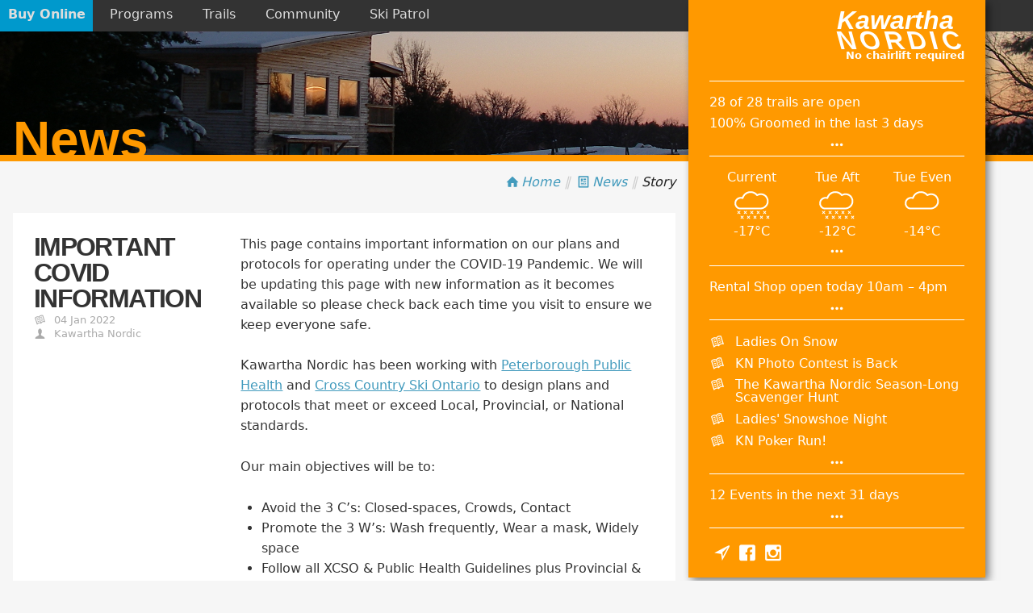

--- FILE ---
content_type: text/html; charset=UTF-8
request_url: https://kawarthanordic.ca/page?id=317
body_size: 17373
content:
<!DOCTYPE html>
<!-- /ht Paul Irish - http://front.ie/j5OMXi -->
<!--[if lt IE 7 ]> <html class="no-js ie6" lang="en"> <![endif]-->
<!--[if IE 7 ]>    <html class="no-js ie7" lang="en"> <![endif]-->
<!--[if IE 8 ]>    <html class="no-js ie8" lang="en"> <![endif]-->
<!--[if (gte IE 9)|!(IE)]><!--> <html class="no-js" lang="en"> <!--<![endif]-->
<head>
<!-- Global site tag (gtag.js) - Google Analytics -->
<script async src="https://www.googletagmanager.com/gtag/js?id=UA-131338539-1"></script>
<script>
  window.dataLayer = window.dataLayer || [];
  function gtag(){dataLayer.push(arguments);}
  gtag('js', new Date());

  gtag('config', 'UA-131338539-1');
</script>

<meta charset="utf-8">
<meta http-equiv="X-UA-Compatible" content="IE=edge,chrome=1">
<meta name="viewport" content="width=device-width, initial-scale=1.0">
<!--[if IEMobile]><meta http-equiv="cleartype" content="on"><![endif]-->
<!-- /ht Andy Clarke - http://front.ie/lkCwyf -->
 <title>News @ Kawartha Nordic</title><meta name="description" content="The official website of the Kawartha Nordic Ski Club">
<meta name="author" content="Todd Harris">

<link rel="shortcut icon" href="/_icons/favicon.ico">
<link rel="apple-touch-icon" href="/_icons/apple-touch-icon.png">

<link rel="stylesheet" href="/_resources/entypo.css">
<link rel="stylesheet" href="/_resources/KNfont.css">

<!-- /ht Jeremy Keith - http://front.ie/mLXiaS -->
<link rel="stylesheet" href="/_resources/PureGold.css" media="all">
<link rel="stylesheet" href="/_resources/PureGoldLayout.css" media="all and (min-width:36.236em)">

<!--[if (lt IE 9) & (!IEMobile)]>
<link rel="stylesheet" href="/_resources/PureGoldLayout.css" media="all">
<![endif]-->


<!-- maybe <script src="js/libs/modernizr-1.7.min.js"></script> -->
</head>
<body>
	<div class="header-container">
		<div id="menu">
			<ul>
				<li class=""><a href="rates" style="background-color:#09c;font-weight:900;padding:.4em .6em">Buy Online</a>
					<ul>
					<li><a href="rates#SeasonPasses">Season Passes</a></li>
					<li><a href="rates#TrailPasses">Trail Passes</a></li>
					<li><a href="rentals">Rentals</a></li>
					<!-- <li><a href="rentals#GiftCertificates">Gift Certificates</a></li> -->
					<li><a href="https://kawartha-nordic-ski-club.helcim.app/quick-order?product=339293">Donate</a></li>
					</ul>				
				</li>
				<li class=""><a href="programs">Programs</a>
					<ul><li><a href="youth">Youth Programs</a></li>
					<li><a href="skiteam">KN Ski Team</a></li>
					<li><a href="leadership">Leadership Program</a></li>
					<li><a href="lessons">Lessons</a></li>
					<li><a href="schools">School Groups</a></li></ul>
				</li>
				<li class=""><a href="trails">Trails</a>
					<ul><li><a href="grooming">Grooming Report &amp; Webcam</a></li>
					<li><a href="https://nordic-pulse.com/ski-areas/CA/ON/Kawartha">Nordic Pulse</a></li>
					<li><a href="maps">Trail Maps</a></li></ul>				
				</li>
				<li class=""><a href="community">Community</a>
					<ul><li><a href="news">News</a></li>
					<li><a href="calendar">Events Calendar</a></li>
					<li><a href="people">People</a></li>
					<li><a href="https://kn.ivolunteer.com/" target="_blank">iVolunteer</a></li>
					<li><a href="resources">Resources</a></li>
					<!--<li><a href="carpool">Carpool</a></li>-->
					<li><a href="naturalheritage">Natural Heritage</a></li>
					<li><a href="about">About</a></li>
					</ul>
				</li>
				<!--<li class=""><a href="page?id=317">COVID</a></li>-->
				
				<li><a href="skipatrol">Ski Patrol</a></li>
			</ul>
			<div class="home"><a href="/">Kawartha Nordic</a></div>
			<div class="toggle-menu">
				<!--<a href="page?id=317" title="COVID information" style="display:none;float:right;padding-right:1em;">COVID</a>-->
				<a href="#menu" class="open-menu icon-menu" title="Open menu"></a>
				<a href="#" class="close-menu icon-squared-cross" title="Close menu"></a>
			</div>
		</div>   
	</div><script>window.twttr = (function(d, s, id) {var js, fjs = d.getElementsByTagName(s)[0],t = window.twttr || {};if (d.getElementById(id)) return t;js = d.createElement(s);js.id = id;js.src = "https://platform.twitter.com/widgets.js";fjs.parentNode.insertBefore(js, fjs);t._e = [];t.ready = function(f) {t._e.push(f);};return t;}(document, "script", "twitter-wjs"));</script><div id="fb-root"></div><script>(function(d, s, id) {var js, fjs = d.getElementsByTagName(s)[0];if (d.getElementById(id)) return;js = d.createElement(s); js.id = id;js.src = "//connect.facebook.net/en_US/sdk.js#xfbml=1&version=v2.5&appId=908318892592977";fjs.parentNode.insertBefore(js, fjs);}(document, 'script', 'facebook-jssdk'));</script><style scoped="false">#row1{background-image:url(/_images/banner11-575.jpg)}@media all and (min-width:36.236em){#row1{background-image:url(/_images/banner11-825.jpg)}}@media only screen and (min-width:52em){#row1{background-image:url(/_images/banner11-1150.jpg)}}@media only screen and (min-width:67.5em){#row1{background-image:url(/_images/banner11-2300.jpg)}}@media only screen and (-webkit-min-device-pixel-ratio:2),only screen and (min-resolution:192dpi){#row1{background-image:url(/_images/banner11-1150.jpg)}}@media only screen and (min-width:36.236em) and (-webkit-min-device-pixel-ratio:2),
	only screen and (min-width:36.236em) and (min-resolution:192dpi){#row1{background-image:url(/_images/banner11-1650.jpg)}}@media only screen and (min-width:52em) and (-webkit-min-device-pixel-ratio:2),
	only screen and (min-width:52em) and (min-resolution:192dpi){#row1{background-image:url(/_images/banner11-2300.jpg)}}@media only screen and (min-width:67.5em) and (-webkit-min-device-pixel-ratio:2),
	only screen and (min-width:67.5em) and (min-resolution:192dpi){#row1{background-image:url(/_images/banner11-3600.jpg)}}</style><!--[if (lt IE 9) & (!IEMobile)]><style scoped="false">#row1{background-image:url(/_images/banner11-1150.jpg)}</style><![endif]--><style>#kn-ribbon-container{display:none;}</style>
	<div id="main">
		<div id="sidebar">
			<div id="kn-ribbon-container"><div class="kn-ribbon"><a href="/"><div class="logo"><h1>Kawartha<span>Nordic</span></h1></div><div class="logo" style="clear:right;"><h4>No chairlift required</h4></div></a><ul class="grooming"><li><a href="grooming">28 of 28 trails are open</a></li><li><a href="grooming">100% Groomed in the last 3 days</a></li><li class="more"><a class="icon-dots-three-horizontal" href="grooming" title="more on Trail Conditions including the Webcams"></a></li></ul><ul class="weather"><li><a href="https://www.theweathernetwork.com/ca/weather/ontario/apsley"><div>Current</div><img src="/_icons/13d.png" alt="snow"><div>-17&deg;C</div></a></li><li><a href="https://www.theweathernetwork.com/ca/weather/ontario/apsley"><div>Tue Aft</div><img src="/_icons/13d.png" alt="light snow"><div>-12&deg;C</div></a></li><li><a href="https://www.theweathernetwork.com/ca/weather/ontario/apsley"><div>Tue Even</div><img src="/_icons/03n.png" alt="scattered clouds"><div>-14&deg;C</div></a></li><li class="more"><a class="icon-dots-three-horizontal" href="https://www.theweathernetwork.com/ca/weather/ontario/apsley" title="more Weather &amp; Forecasting"></a></li></ul><ul class="hours"><li><a href="rentals">Rental Shop open today 10am &ndash; 4pm</a></li><li class="more"><a class="icon-dots-three-horizontal" href="rentals" title="more on the Rental Shop"></a></li></ul><ul class="headlines"><li class="icon-open-book"><a href="page?id=430">Ladies On Snow</a></li><li class="icon-open-book"><a href="page?id=428">KN Photo Contest is Back</a></li><li class="icon-open-book"><a href="page?id=427">The Kawartha Nordic Season-Long Scavenger Hunt</a></li><li class="icon-open-book"><a href="page?id=423">Ladies' Snowshoe Night</a></li><li class="icon-open-book"><a href="page?id=425">KN Poker Run!</a></li><li class="more"><a class="icon-dots-three-horizontal" href="news" title="more Kawartha Nordic News"></a></li></ul><ul class="grooming"><li><a href="calendar">12 Events in the next 31 days</a></li><li class="more"><a class="icon-dots-three-horizontal" href="calendar" title="more Events"></a></li></ul><ul class="social"><li><a href="https://www.google.ca/maps/place/Kawartha+Nordic+Ski+Club/@44.623153,-78.134007,17z" title="find us on Google Maps" class="icon-direction"></a></li><li><a href="https://www.facebook.com/kawarthanordic" title="follow us on Facebook" class="icon-facebook"></a></li><li><a href="https://www.instagram.com/kawarthanordic" title="follow us on Instagram" class="icon-instagram"></a></li></ul></div></div>		</div>
		<div class="pure-g full-image" id="row1">
        	<div class="fillin"></div>
        	<div class="pure-u-1 pure-u-md-2-3 content"><h1>News</h1></div>
        	<div class="pure-u-none pure-u-md-1-3"></div>
        </div>
		<div class="pure-g" id="row2">
			<div class="fillin"></div>
			<div class="pure-u-1 pure-u-md-2-3 content">			
				<div class="navbar pure-g"><div class="pure-u-1 bread">
  					<a class="icon-home" href="/"><span class="pure-u-none pure-u-md-inherit">Home</span></a> &#8741; <a class="icon-news" href="news.php"><span class="pure-u-none pure-u-md-inherit">News</span></a><span class="pure-u-none pure-u-md-inline"> &#8741; <span class="bread-current">Story</span></span>
				</div></div>
				<div class="blog-entry"><div class="blog-meta pure-u-1 pure-u-lg-1-3"><div class="blog-meta-inner"><h2>Important COVID Information</h2><div class="pure-u-1-2 pure-u-lg-1"><h3 class="icon-open-book">04 Jan 2022</h3><h3 class="icon-user">Kawartha Nordic</h3></div></div></div><div class="blog-intro pure-u-1 pure-u-lg-2-3"><p>This page contains important information on our plans and protocols for operating under&nbsp;the COVID-19 Pandemic. We will be updating this page with new information as it becomes available so please check back each time you visit to ensure we keep everyone safe.</p>
<p>Kawartha Nordic has been working with <a href="http://www.peterboroughpublichealth.ca/" target="_blank">Peterborough Public Health</a> and <a href="http://xcskiontario.ca/" target="_blank">Cross Country Ski Ontario</a> to design plans and protocols that meet or exceed Local, Provincial, or National standards.</p>
<p>Our main objectives will be to:</p>
<ul>
<li><span>Avoid the 3 C&rsquo;s: Closed-spaces, Crowds, Contact</span></li>
<li><span>Promote the 3 W&rsquo;s: Wash frequently, Wear a mask, Widely space</span></li>
<li><span>Follow all XCSO &amp; Public Health Guidelines plus Provincial &amp; Federal Directives</span></li>
<li><span>Communicate and Document</span></li>
</ul>
<h2>&nbsp;</h2>
<h2><span>Preparing for your Visit to Kawartha Nordic</span></h2>
<p><strong>Bring a Face Mask!&nbsp;</strong>a face mask is recommended within the washroom building, the Woodfine Chalet, in queue at the rental shop, and when participating in programs when not physically distant from coaches or other skiers.</p>
<p><strong>Trail Passes: </strong>on the same day you plan to visit, please purchase your <a href="rates.php#TrailPasses">trail pass online</a> before visiting Kawartha Nordic. If you wish to pay by cash, please use the self-serve kiosk at the trail-head (exact change only). Once you've purchased your trail pass online please keep a paper or electronic receipt with you as your trail pass - you do <span>not</span> need to obtain a trail pass when you arrive at Kawartha Nordic.</p>
<p><strong>Rentals:</strong> please download, complete, and print the <a href="rentals.php">rental form</a> and bring it with you to the rental shop at Kawartha Nordic. There will be no entry to the rental shop this year. Pay for your rentals through the window and return your rentals to the wax room.</p>
<p><strong>Chalet:</strong><span><span>&nbsp;</span>Please note the chalet, trail-side cabins and wax room are open this year.</span></p>
<h2><span>Our Plan for KN Programs</span></h2>
<p><span>All participants, students, athletes, coaches, and leaders for any Kawartha Nordic ski program, including Youth Programs (Bunnyrabbits, Jackrabbits &amp; Track Attack), the Racing Team (Racing Rabbits, U12/U14/U16/U18/U20/U23), and Private, Semi-Private &amp; Group Ski Lessons, are required to know and follow the expectations layed out in the Kawartha Nordic Safe Return-to-Sport Plan&nbsp;(to be updated for 22-23 season).</span></p>
<ul>
<li>Children in youth programs should <strong>bring their own water and snacks</strong>, spare mitts, and equipment as required</li>
<li><span><strong>Masks</strong>&nbsp;are recommended when joining the program and when physical distancing cannot be maintained</span></li>
</ul>
<h2>Our Plan for Skiing &amp; Snowshoeing</h2>
<p><span>Details on our plans for helping members and day users stay safe while visiting the club for personal skiing and snowshoeing are layed out in the <a href="user_content/policies/KawarthaNordicCovid-19Plan_22-23.pdf">Return-to-Skiing for Facilities Plan</a> (Revised October 17, 2022)</span></p>
<h2>Lastest Updates:</h2>
<ul>
<li>7 Nov 2022&nbsp;<span>&mdash; Kawartha Nordic<span>&nbsp;</span><a href="user_content/Policies/KNVaccinationPolicy_Nov7-2022.pdf">COVID-19 Vaccination and Testing Policy</a>&nbsp;revisions approved (applies to staff only)</span></li>
</ul>
<p style="display: none; text-align: justify;">If visitors are travelling to Kawartha Nordic from outside the region, they are asked to respect the&nbsp;current public health advice regarding inter-regional travel. Refer to the Government of Ontario <a href="https://www.ontario.ca/page/covid-19-response-framework-keeping-ontario-safe-and-open#levels">response framework</a>&nbsp;and your local public health agency. Peterborough Public Health has published <a href="https://www.peterboroughpublichealth.ca/novel-coronavirus-covid-19/covid-19-guidance-for-everyone/#SeasonalPropertyOwners">guidance for seasonal property owners</a> who may frequently visit Kawartha Nordic.</p>
</div></div>			</div>
			<div class="pure-u-none pure-u-md-1-3"></div>
		</div>
    </div>
	<div id="footer-container">
		<div class="pure-g" id="footer">
			<div class="pure-u-1 pure-u-md-1-4 pure-u-lg-1-4">
				<ul>
					<li><a href="rates">Buy Online</a>
						<ul>
							<li><a href="rates#SeasonPasses">Season Passes</a></li>
							<li><a href="rates#TrailPasses">Trail Passes</a></li>
							<li><a href="rentals">Rentals</a></li>
							<!-- <li><a href="rentals#GiftCertificates">Gift Certificates</a></li> -->
							<li><a href="https://kawartha-nordic-ski-club.helcim.app/quick-order?product=339293">Donate</a></li>
						</ul>			
					</li>
					<li><a href="programs">Programs</a>
						<ul><li><a href="youth">Youth Programs</a></li>
						<li><a href="skiteam">KN Ski Team</a></li>
						<li><a href="leadership">Leadership Program</a></li>
						<li><a href="lessons">Lessons</a></li>
						<li><a href="schools">School Groups</a></li>
						</ul>
					</li>
				</ul>
			</div>
			<div class="pure-u-1 pure-u-md-1-4 pure-u-lg-1-4">
				<ul>
					<li><a href="trails">Trails</a>
						<ul><li><a href="grooming">Grooming Report &amp; Webcam</a></li>
						<li><a href="https://nordic-pulse.com/ski-areas/CA/ON/Kawartha">Nordic Pulse</a></li>
						<li><a href="maps">Trail Maps</a></li></ul>
					</li>
					<li><a href="community">Community</a>
						<ul>
						<li><a href="news">News</a></li>
						<li><a href="calendar">Events Calendar</a></li>
						<li><a href="people">People</a></li>
						<li><a href="https://kn.ivolunteer.com/" target="_blank">iVolunteer</a></li>
						<li><a href="resources">Resources</a></li>
						<!--<li><a href="carpool">Carpool</a></li>-->
						<li><a href="naturalheritage">Natural Heritage</a></li>
						<li><a href="about">About</a></li>
						</ul>
					</li>
					<!--<li><a href="page?id=317">COVID Information</a></li>-->
					
					<li><a href="skipatrol">Ski Patrol</a></li>
				</ul>
			</div>
			<div class="pure-u-1 pure-u-md-1-2 pure-u-lg-1-2">
				<dl>
				<dt>Kawartha Nordic Ski Club</dt>
				<dd class="icon-mail">PO Box 1371, Peterborough, ON, Canada K9J 7H6</dd>
				<dd class="icon-direction"><a href="https://www.google.ca/maps/place/Kawartha+Nordic+Ski+Club/@44.623153,-78.134007,17z">7107 Highway 28, North Kawartha, ON</a></dd>
				<dd class="icon-location-pin"><a href="geo:44.623153,-78.134007">44.623153 -78.134007</a></dd>
				<dd class="icon-phone"><a href="tel:+1-705-931-5672">705.931.KNSC</a> or <a href="tel:+1-705-931-5672">705.931.5672</a></dd>
				<dd class="icon-email"><a href="mailto:contact@kawarthanordic.ca">contact@kawarthanordic.ca</a></dd>
				<dd class="icon-users"><a href="/mailinglist">Join our mailing list</a></dd>
				</dl>
				<div style="margin:1.618rem">
					<a class="affiliate" target="_blank" href="https://nordiqcanada.ca/" title="Nordiq Canada"><img src="/_images/CCC2.png" alt="Nordiq Canada"></a>
					<a class="affiliate" target="_blank" href="https://xcskiontario.ca/" title="Cross Country Ski Ontario"><img src="/_images/XCSO.png" alt="Cross Country Ski Ontario"></a>
					<a class="affiliate" target="_blank" href="https://sportintegrity.ca/report-safe-sport" title="Sport Integrity Canada"><img src="/_images/sport_integrity_can_logo.jpg" alt="Sport Integrity Canada"></a>
					<a class="affiliate" target="_blank" href="https://www.skipatrol.ca/kawartha/" title="Canadian Ski Patrol"><img src="/_images/CSP.png" alt="Canadian Ski Patrol"></a>
					<a href="admin" style="display:block;float:right;">login</a>
				</div>
			</div>
		</div>    
	</div>
</body>
</html>

--- FILE ---
content_type: text/css
request_url: https://kawarthanordic.ca/_resources/entypo.css
body_size: 24395
content:
@font-face {
  font-family: 'entypo';
  src: url('entypo.eot?3221207');
  src: url('entypo.eot?3221207#iefix') format('embedded-opentype'),
       url('entypo.woff?3221207') format('woff'),
       url('entypo.ttf?3221207') format('truetype'),
       url('entypo.svg?3221207#entypo') format('svg');
  font-weight: normal;
  font-style: normal;
}
/* Chrome hack: SVG is rendered more smooth in Windozze. 100% magic, uncomment if you need it. */
/* Note, that will break hinting! In other OS-es font will be not as sharp as it could be */
/*
@media screen and (-webkit-min-device-pixel-ratio:0) {
  @font-face {
    font-family: 'entypo';
    src: url('../font/entypo.svg?3221207#entypo') format('svg');
  }
}
*/
 
 [class^="icon-"]:before, [class*=" icon-"]:before {
  font-family: "entypo";
  font-style: normal;
  font-weight: normal;
  speak: none;
 
  display: inline-block;
  text-decoration: inherit;
  width: 1em;
  margin-right: .2em;
  text-align: center;
  /* opacity: .8; */
 
  /* For safety - reset parent styles, that can break glyph codes*/
  font-variant: normal;
  text-transform: none;
     
  /* fix buttons height, for twitter bootstrap */
  line-height: 1em;
 
  /* Animation center compensation - margins should be symmetric */
  /* remove if not needed */
  margin-left: .2em;
 
  /* you can be more comfortable with increased icons size */
  /* font-size: 120%; */
 
  /* Uncomment for 3D effect */
  /* text-shadow: 1px 1px 1px rgba(127, 127, 127, 0.3); */
}
 
.icon-text-document:before { content: '\e800'; } /* '' */
.icon-text-document-inverted:before { content: '\e801'; } /* '' */
.icon-thumbs-down:before { content: '\e802'; } /* '' */
.icon-ticket:before { content: '\e803'; } /* '' */
.icon-time-slot:before { content: '\e804'; } /* '' */
.icon-controller-paus:before { content: '\e805'; } /* '' */
.icon-thermometer:before { content: '\e806'; } /* '' */
.icon-thumbs-up:before { content: '\e807'; } /* '' */
.icon-upload-to-cloud:before { content: '\e808'; } /* '' */
.icon-tools:before { content: '\e809'; } /* '' */
.icon-traffic-cone:before { content: '\e80a'; } /* '' */
.icon-thunder-cloud:before { content: '\e80b'; } /* '' */
.icon-tree:before { content: '\e80c'; } /* '' */
.icon-trash:before { content: '\e80d'; } /* '' */
.icon-triangle-right:before { content: '\e80e'; } /* '' */
.icon-triangle-down:before { content: '\e80f'; } /* '' */
.icon-triangle-left:before { content: '\e810'; } /* '' */
.icon-triangle-up:before { content: '\e811'; } /* '' */
.icon-warning:before { content: '\e812'; } /* '' */
.icon-wallet:before { content: '\e813'; } /* '' */
.icon-voicemail:before { content: '\e814'; } /* '' */
.icon-video:before { content: '\e815'; } /* '' */
.icon-vinyl:before { content: '\e816'; } /* '' */
.icon-v-card:before { content: '\e817'; } /* '' */
.icon-user:before { content: '\e818'; } /* '' */
.icon-users:before { content: '\e819'; } /* '' */
.icon-upload:before { content: '\e81a'; } /* '' */
.icon-untag:before { content: '\e81b'; } /* '' */
.icon-unread:before { content: '\e81c'; } /* '' */
.icon-uninstall:before { content: '\e81d'; } /* '' */
.icon-typing:before { content: '\e81e'; } /* '' */
.icon-tv:before { content: '\e81f'; } /* '' */
.icon-water:before { content: '\e820'; } /* '' */
.icon-add-user:before { content: '\e821'; } /* '' */
.icon-trophy:before { content: '\e822'; } /* '' */
.icon-adjust:before { content: '\e823'; } /* '' */
.icon-air:before { content: '\e824'; } /* '' */
.icon-address:before { content: '\e825'; } /* '' */
.icon-add-to-list:before { content: '\e826'; } /* '' */
.icon-aircraft:before { content: '\e827'; } /* '' */
.icon-aircraft-landing:before { content: '\e828'; } /* '' */
.icon-align-bottom:before { content: '\e829'; } /* '' */
.icon-align-left:before { content: '\e82a'; } /* '' */
.icon-align-horizontal-middle:before { content: '\e82b'; } /* '' */
.icon-aircraft-take-off:before { content: '\e82c'; } /* '' */
.icon-align-right:before { content: '\e82d'; } /* '' */
.icon-align-top:before { content: '\e82e'; } /* '' */
.icon-align-vertical-middle:before { content: '\e82f'; } /* '' */
.icon-archive:before { content: '\e830'; } /* '' */
.icon-arrow-with-circle-right:before { content: '\e831'; } /* '' */
.icon-bookmarks:before { content: '\e832'; } /* '' */
.icon-chevron-small-down:before { content: '\e833'; } /* '' */
.icon-chevron-small-left:before { content: '\e834'; } /* '' */
.icon-bowl:before { content: '\e835'; } /* '' */
.icon-arrow-with-circle-left:before { content: '\e836'; } /* '' */
.icon-arrow-with-circle-down:before { content: '\e837'; } /* '' */
.icon-box:before { content: '\e838'; } /* '' */
.icon-chevron-right:before { content: '\e839'; } /* '' */
.icon-bookmark:before { content: '\e83a'; } /* '' */
.icon-arrow-right:before { content: '\e83b'; } /* '' */
.icon-chevron-down:before { content: '\e83c'; } /* '' */
.icon-chevron-left:before { content: '\e83d'; } /* '' */
.icon-book:before { content: '\e83e'; } /* '' */
.icon-arrow-up:before { content: '\e83f'; } /* '' */
.icon-arrow-long-up:before { content: '\e840'; } /* '' */
.icon-block:before { content: '\e841'; } /* '' */
.icon-check:before { content: '\e842'; } /* '' */
.icon-calendar:before { content: '\e843'; } /* '' */
.icon-beamed-note:before { content: '\e844'; } /* '' */
.icon-arrow-long-right:before { content: '\e845'; } /* '' */
.icon-arrow-long-down:before { content: '\e846'; } /* '' */
.icon-arrow-long-left:before { content: '\e847'; } /* '' */
.icon-battery:before { content: '\e848'; } /* '' */
.icon-blackboard:before { content: '\e849'; } /* '' */
.icon-calculator:before { content: '\e84a'; } /* '' */
.icon-bucket:before { content: '\e84b'; } /* '' */
.icon-chat:before { content: '\e84c'; } /* '' */
.icon-bell:before { content: '\e84d'; } /* '' */
.icon-arrow-left:before { content: '\e84e'; } /* '' */
.icon-arrow-down:before { content: '\e84f'; } /* '' */
.icon-bar-graph:before { content: '\e850'; } /* '' */
.icon-ccw:before { content: '\e851'; } /* '' */
.icon-camera:before { content: '\e852'; } /* '' */
.icon-back-in-time:before { content: '\e853'; } /* '' */
.icon-arrow-bold-up:before { content: '\e854'; } /* '' */
.icon-arrow-bold-right:before { content: '\e855'; } /* '' */
.icon-back:before { content: '\e856'; } /* '' */
.icon-cake:before { content: '\e857'; } /* '' */
.icon-brush:before { content: '\e858'; } /* '' */
.icon-arrow-with-circle-up:before { content: '\e859'; } /* '' */
.icon-arrow-bold-left:before { content: '\e85a'; } /* '' */
.icon-arrow-bold-down:before { content: '\e85b'; } /* '' */
.icon-area-graph:before { content: '\e85c'; } /* '' */
.icon-attachment:before { content: '\e85d'; } /* '' */
.icon-awareness-ribbon:before { content: '\e85e'; } /* '' */
.icon-briefcase:before { content: '\e85f'; } /* '' */
.icon-browser:before { content: '\e860'; } /* '' */
.icon-chevron-small-right:before { content: '\e861'; } /* '' */
.icon-clapperboard:before { content: '\e862'; } /* '' */
.icon-classic-computer:before { content: '\e863'; } /* '' */
.icon-chevron-small-up:before { content: '\e864'; } /* '' */
.icon-chevron-thin-down:before { content: '\e865'; } /* '' */
.icon-clipboard:before { content: '\e866'; } /* '' */
.icon-clock:before { content: '\e867'; } /* '' */
.icon-chevron-thin-left:before { content: '\e868'; } /* '' */
.icon-cloud:before { content: '\e869'; } /* '' */
.icon-chevron-thin-right:before { content: '\e86a'; } /* '' */
.icon-controller-stop:before { content: '\e86b'; } /* '' */
.icon-controller-volume:before { content: '\e86c'; } /* '' */
.icon-copy:before { content: '\e86d'; } /* '' */
.icon-creative-commons-public-domain:before { content: '\e86e'; } /* '' */
.icon-creative-commons:before { content: '\e86f'; } /* '' */
.icon-creative-commons-attribution:before { content: '\e870'; } /* '' */
.icon-code:before { content: '\e871'; } /* '' */
.icon-chevron-thin-up:before { content: '\e872'; } /* '' */
.icon-chevron-with-circle-down:before { content: '\e873'; } /* '' */
.icon-cog:before { content: '\e874'; } /* '' */
.icon-creative-commons-noncommercial-eu:before { content: '\e875'; } /* '' */
.icon-creative-commons-noderivs:before { content: '\e876'; } /* '' */
.icon-colours:before { content: '\e877'; } /* '' */
.icon-chevron-with-circle-left:before { content: '\e878'; } /* '' */
.icon-chevron-up:before { content: '\e879'; } /* '' */
.icon-chevron-with-circle-up:before { content: '\e87a'; } /* '' */
.icon-chevron-with-circle-right:before { content: '\e87b'; } /* '' */
.icon-circle:before { content: '\e87c'; } /* '' */
.icon-circle-with-minus:before { content: '\e87d'; } /* '' */
.icon-circle-with-cross:before { content: '\e87e'; } /* '' */
.icon-circle-with-plus:before { content: '\e87f'; } /* '' */
.icon-circular-graph:before { content: '\e880'; } /* '' */
.icon-compass:before { content: '\e881'; } /* '' */
.icon-controller-fast-backward:before { content: '\e882'; } /* '' */
.icon-controller-jump-to-start:before { content: '\e883'; } /* '' */
.icon-controller-fast-forward:before { content: '\e884'; } /* '' */
.icon-controller-next:before { content: '\e885'; } /* '' */
.icon-controller-play:before { content: '\e886'; } /* '' */
.icon-controller-record:before { content: '\e887'; } /* '' */
.icon-creative-commons-noncommercial-us:before { content: '\e888'; } /* '' */
.icon-creative-commons-share:before { content: '\e889'; } /* '' */
.icon-creative-commons-remix:before { content: '\e88a'; } /* '' */
.icon-creative-commons-sharealike:before { content: '\e88b'; } /* '' */
.icon-credit:before { content: '\e88c'; } /* '' */
.icon-credit-card:before { content: '\e88d'; } /* '' */
.icon-cup:before { content: '\e88e'; } /* '' */
.icon-cross:before { content: '\e88f'; } /* '' */
.icon-cw:before { content: '\e890'; } /* '' */
.icon-cycle:before { content: '\e891'; } /* '' */
.icon-database:before { content: '\e892'; } /* '' */
.icon-dial-pad:before { content: '\e893'; } /* '' */
.icon-direction:before { content: '\e894'; } /* '' */
.icon-document:before { content: '\e895'; } /* '' */
.icon-document-landscape:before { content: '\e896'; } /* '' */
.icon-documents:before { content: '\e897'; } /* '' */
.icon-dot-single:before { content: '\e898'; } /* '' */
.icon-dots-three-horizontal:before { content: '\e899'; } /* '' */
.icon-dots-two-horizontal:before { content: '\e89a'; } /* '' */
.icon-dots-three-vertical:before { content: '\e89b'; } /* '' */
.icon-download:before { content: '\e89c'; } /* '' */
.icon-drive:before { content: '\e89d'; } /* '' */
.icon-dots-two-vertical:before { content: '\e89e'; } /* '' */
.icon-drink:before { content: '\e89f'; } /* '' */
.icon-flashlight:before { content: '\e8a0'; } /* '' */
.icon-flash:before { content: '\e8a1'; } /* '' */
.icon-flag:before { content: '\e8a2'; } /* '' */
.icon-eye-with-line:before { content: '\e8a3'; } /* '' */
.icon-eye:before { content: '\e8a4'; } /* '' */
.icon-folder-video:before { content: '\e8a5'; } /* '' */
.icon-forward:before { content: '\e8a6'; } /* '' */
.icon-game-controller:before { content: '\e8a7'; } /* '' */
.icon-gauge:before { content: '\e8a8'; } /* '' */
.icon-globe:before { content: '\e8a9'; } /* '' */
.icon-folder-images:before { content: '\e8aa'; } /* '' */
.icon-feather:before { content: '\e8ab'; } /* '' */
.icon-export:before { content: '\e8ac'; } /* '' */
.icon-emoji-sad:before { content: '\e8ad'; } /* '' */
.icon-emoji-neutral:before { content: '\e8ae'; } /* '' */
.icon-emoji-happy:before { content: '\e8af'; } /* '' */
.icon-email:before { content: '\e8b0'; } /* '' */
.icon-edit:before { content: '\e8b1'; } /* '' */
.icon-drop:before { content: '\e8b2'; } /* '' */
.icon-eraser:before { content: '\e8b3'; } /* '' */
.icon-erase:before { content: '\e8b4'; } /* '' */
.icon-emoji-flirt:before { content: '\e8b5'; } /* '' */
.icon-flat-brush:before { content: '\e8b6'; } /* '' */
.icon-flow-branch:before { content: '\e8b7'; } /* '' */
.icon-flow-cascade:before { content: '\e8b8'; } /* '' */
.icon-flower:before { content: '\e8b9'; } /* '' */
.icon-flow-line:before { content: '\e8ba'; } /* '' */
.icon-flow-parallel:before { content: '\e8bb'; } /* '' */
.icon-flow-tree:before { content: '\e8bc'; } /* '' */
.icon-folder:before { content: '\e8bd'; } /* '' */
.icon-folder-music:before { content: '\e8be'; } /* '' */
.icon-funnel:before { content: '\e8bf'; } /* '' */
.icon-graduation-cap:before { content: '\e8c0'; } /* '' */
.icon-grid:before { content: '\e8c1'; } /* '' */
.icon-hair-cross:before { content: '\e8c2'; } /* '' */
.icon-hand:before { content: '\e8c3'; } /* '' */
.icon-heart:before { content: '\e8c4'; } /* '' */
.icon-help:before { content: '\e8c5'; } /* '' */
.icon-heart-outlined:before { content: '\e8c6'; } /* '' */
.icon-help-with-circle:before { content: '\e8c7'; } /* '' */
.icon-hour-glass:before { content: '\e8c8'; } /* '' */
.icon-image:before { content: '\e8c9'; } /* '' */
.icon-home:before { content: '\e8ca'; } /* '' */
.icon-image-inverted:before { content: '\e8cb'; } /* '' */
.icon-inbox:before { content: '\e8cc'; } /* '' */
.icon-images:before { content: '\e8cd'; } /* '' */
.icon-infinity:before { content: '\e8ce'; } /* '' */
.icon-info:before { content: '\e8cf'; } /* '' */
.icon-info-with-circle:before { content: '\e8d0'; } /* '' */
.icon-link:before { content: '\e8d1'; } /* '' */
.icon-line-graph:before { content: '\e8d2'; } /* '' */
.icon-install:before { content: '\e8d3'; } /* '' */
.icon-key:before { content: '\e8d4'; } /* '' */
.icon-lab-flask:before { content: '\e8d5'; } /* '' */
.icon-keyboard:before { content: '\e8d6'; } /* '' */
.icon-landline:before { content: '\e8d7'; } /* '' */
.icon-language:before { content: '\e8d8'; } /* '' */
.icon-layers:before { content: '\e8d9'; } /* '' */
.icon-laptop:before { content: '\e8da'; } /* '' */
.icon-leaf:before { content: '\e8db'; } /* '' */
.icon-level-down:before { content: '\e8dc'; } /* '' */
.icon-lifebuoy:before { content: '\e8dd'; } /* '' */
.icon-level-up:before { content: '\e8de'; } /* '' */
.icon-light-down:before { content: '\e8df'; } /* '' */
.icon-light-bulb:before { content: '\e8e0'; } /* '' */
.icon-light-up:before { content: '\e8e1'; } /* '' */
.icon-mask:before { content: '\e8e2'; } /* '' */
.icon-map:before { content: '\e8e3'; } /* '' */
.icon-network:before { content: '\e8e4'; } /* '' */
.icon-notification:before { content: '\e8e5'; } /* '' */
.icon-new-message:before { content: '\e8e6'; } /* '' */
.icon-man:before { content: '\e8e7'; } /* '' */
.icon-mail:before { content: '\e8e8'; } /* '' */
.icon-mouse:before { content: '\e8e9'; } /* '' */
.icon-news:before { content: '\e8ea'; } /* '' */
.icon-magnifying-glass:before { content: '\e8eb'; } /* '' */
.icon-magnet:before { content: '\e8ec'; } /* '' */
.icon-music:before { content: '\e8ed'; } /* '' */
.icon-moon:before { content: '\e8ee'; } /* '' */
.icon-loop:before { content: '\e8ef'; } /* '' */
.icon-lock-open:before { content: '\e8f0'; } /* '' */
.icon-modern-mic:before { content: '\e8f1'; } /* '' */
.icon-mobile:before { content: '\e8f2'; } /* '' */
.icon-log-out:before { content: '\e8f3'; } /* '' */
.icon-login:before { content: '\e8f4'; } /* '' */
.icon-minus:before { content: '\e8f5'; } /* '' */
.icon-message:before { content: '\e8f6'; } /* '' */
.icon-lock:before { content: '\e8f7'; } /* '' */
.icon-location-pin:before { content: '\e8f8'; } /* '' */
.icon-mic:before { content: '\e8f9'; } /* '' */
.icon-merge:before { content: '\e8fa'; } /* '' */
.icon-location:before { content: '\e8fb'; } /* '' */
.icon-list:before { content: '\e8fc'; } /* '' */
.icon-megaphone:before { content: '\e8fd'; } /* '' */
.icon-menu:before { content: '\e8fe'; } /* '' */
.icon-medal:before { content: '\e8ff'; } /* '' */
.icon-new:before { content: '\e900'; } /* '' */
.icon-note:before { content: '\e901'; } /* '' */
.icon-old-mobile:before { content: '\e902'; } /* '' */
.icon-open-book:before { content: '\e903'; } /* '' */
.icon-old-phone:before { content: '\e904'; } /* '' */
.icon-phone:before { content: '\e905'; } /* '' */
.icon-pie-chart:before { content: '\e906'; } /* '' */
.icon-palette:before { content: '\e907'; } /* '' */
.icon-paper-plane:before { content: '\e908'; } /* '' */
.icon-pencil:before { content: '\e909'; } /* '' */
.icon-pin:before { content: '\e90a'; } /* '' */
.icon-plus:before { content: '\e90b'; } /* '' */
.icon-power-plug:before { content: '\e90c'; } /* '' */
.icon-popup:before { content: '\e90d'; } /* '' */
.icon-price-ribbon:before { content: '\e90e'; } /* '' */
.icon-price-tag:before { content: '\e90f'; } /* '' */
.icon-resize-full-screen:before { content: '\e910'; } /* '' */
.icon-retweet:before { content: '\e911'; } /* '' */
.icon-round-brush:before { content: '\e912'; } /* '' */
.icon-rocket:before { content: '\e913'; } /* '' */
.icon-resize-100%:before { content: '\e914'; } /* '' */
.icon-reply-all:before { content: '\e915'; } /* '' */
.icon-reply:before { content: '\e916'; } /* '' */
.icon-remove-user:before { content: '\e917'; } /* '' */
.icon-radio:before { content: '\e918'; } /* '' */
.icon-progress-two:before { content: '\e919'; } /* '' */
.icon-quote:before { content: '\e91a'; } /* '' */
.icon-publish:before { content: '\e91b'; } /* '' */
.icon-progress-one:before { content: '\e91c'; } /* '' */
.icon-progress-full:before { content: '\e91d'; } /* '' */
.icon-progress-empty:before { content: '\e91e'; } /* '' */
.icon-print:before { content: '\e91f'; } /* '' */
.icon-rss:before { content: '\e920'; } /* '' */
.icon-ruler:before { content: '\e921'; } /* '' */
.icon-save:before { content: '\e922'; } /* '' */
.icon-scissors:before { content: '\e923'; } /* '' */
.icon-select-arrows:before { content: '\e924'; } /* '' */
.icon-tablet:before { content: '\e925'; } /* '' */
.icon-shareable:before { content: '\e926'; } /* '' */
.icon-share:before { content: '\e927'; } /* '' */
.icon-share-alternitive:before { content: '\e928'; } /* '' */
.icon-shopping-bag:before { content: '\e929'; } /* '' */
.icon-shield:before { content: '\e92a'; } /* '' */
.icon-shop:before { content: '\e92b'; } /* '' */
.icon-shopping-basket:before { content: '\e92c'; } /* '' */
.icon-shopping-cart:before { content: '\e92d'; } /* '' */
.icon-shuffle:before { content: '\e92e'; } /* '' */
.icon-switch:before { content: '\e92f'; } /* '' */
.icon-signal:before { content: '\e930'; } /* '' */
.icon-tag:before { content: '\e931'; } /* '' */
.icon-sweden:before { content: '\e932'; } /* '' */
.icon-swap:before { content: '\e933'; } /* '' */
.icon-suitcase:before { content: '\e934'; } /* '' */
.icon-stopwatch:before { content: '\e935'; } /* '' */
.icon-star-outlined:before { content: '\e936'; } /* '' */
.icon-squared-plus:before { content: '\e937'; } /* '' */
.icon-star:before { content: '\e938'; } /* '' */
.icon-slideshare:before { content: '\e939'; } /* '' */
.icon-skype:before { content: '\e93a'; } /* '' */
.icon-sports-club:before { content: '\e93b'; } /* '' */
.icon-sound-mute:before { content: '\e93c'; } /* '' */
.icon-squared-minus:before { content: '\e93d'; } /* '' */
.icon-squared-cross:before { content: '\e93e'; } /* '' */
.icon-spreadsheet:before { content: '\e93f'; } /* '' */
.icon-sound-mix:before { content: '\e940'; } /* '' */
.icon-sound:before { content: '\e941'; } /* '' */
.icon-text:before { content: '\e942'; } /* '' */
.icon-rdio-with-circle:before { content: '\e943'; } /* '' */
.icon-renren:before { content: '\e944'; } /* '' */
.icon-scribd:before { content: '\e945'; } /* '' */
.icon-skype-with-circle:before { content: '\e946'; } /* '' */
.icon-sina-weibo:before { content: '\e947'; } /* '' */
.icon-soundcloud:before { content: '\e948'; } /* '' */
.icon-smashing:before { content: '\e949'; } /* '' */
.icon-spotify:before { content: '\e94a'; } /* '' */
.icon-spotify-with-circle:before { content: '\e94b'; } /* '' */
.icon-stumbleupon-with-circle:before { content: '\e94c'; } /* '' */
.icon-swarm:before { content: '\e94d'; } /* '' */
.icon-tripadvisor:before { content: '\e94e'; } /* '' */
.icon-stumbleupon:before { content: '\e94f'; } /* '' */
.icon-yelp:before { content: '\e950'; } /* '' */
.icon-youtube-with-circle:before { content: '\e951'; } /* '' */
.icon-youko:before { content: '\e952'; } /* '' */
.icon-google+:before { content: '\e953'; } /* '' */
.icon-dribbble:before { content: '\e954'; } /* '' */
.icon-flickr-with-circle:before { content: '\e955'; } /* '' */
.icon-xing-with-circle:before { content: '\e956'; } /* '' */
.icon-500px-with-circle:before { content: '\e957'; } /* '' */
.icon-github-with-circle:before { content: '\e958'; } /* '' */
.icon-xing:before { content: '\e959'; } /* '' */
.icon-vk-with-circle:before { content: '\e95a'; } /* '' */
.icon-vk-alternitive:before { content: '\e95b'; } /* '' */
.icon-vine-with-circle:before { content: '\e95c'; } /* '' */
.icon-vk:before { content: '\e95d'; } /* '' */
.icon-vine:before { content: '\e95e'; } /* '' */
.icon-vimeo-with-circle:before { content: '\e95f'; } /* '' */
.icon-vimeo:before { content: '\e960'; } /* '' */
.icon-twitter-with-circle:before { content: '\e961'; } /* '' */
.icon-twitter:before { content: '\e962'; } /* '' */
.icon-tumblr-with-circle:before { content: '\e963'; } /* '' */
.icon-tumblr:before { content: '\e964'; } /* '' */
.icon-youko-with-circle:before { content: '\e965'; } /* '' */
.icon-youtube:before { content: '\e966'; } /* '' */
.icon-500px:before { content: '\e967'; } /* '' */
.icon-basecamp:before { content: '\e968'; } /* '' */
.icon-behance:before { content: '\e969'; } /* '' */
.icon-dribbble-with-circle:before { content: '\e96a'; } /* '' */
.icon-dropbox:before { content: '\e96b'; } /* '' */
.icon-evernote:before { content: '\e96c'; } /* '' */
.icon-flattr:before { content: '\e96d'; } /* '' */
.icon-foursquare:before { content: '\e96e'; } /* '' */
.icon-github:before { content: '\e96f'; } /* '' */
.icon-medium:before { content: '\e970'; } /* '' */
.icon-linkedin-with-circle:before { content: '\e971'; } /* '' */
.icon-linkedin:before { content: '\e972'; } /* '' */
.icon-lastfm-with-circle:before { content: '\e973'; } /* '' */
.icon-instagram:before { content: '\e974'; } /* '' */
.icon-instagram-with-circle:before { content: '\e975'; } /* '' */
.icon-lastfm:before { content: '\e976'; } /* '' */
.icon-icloud:before { content: '\e977'; } /* '' */
.icon-grooveshark:before { content: '\e978'; } /* '' */
.icon-google-hangouts:before { content: '\e979'; } /* '' */
.icon-google-drive:before { content: '\e97a'; } /* '' */
.icon-flickr:before { content: '\e97b'; } /* '' */
.icon-facebook-with-circle:before { content: '\e97c'; } /* '' */
.icon-facebook:before { content: '\e97d'; } /* '' */
.icon-google+-with-circle:before { content: '\e97e'; } /* '' */
.icon-creative-cloud:before { content: '\e97f'; } /* '' */
.icon-rdio:before { content: '\e980'; } /* '' */
.icon-rainbow:before { content: '\e981'; } /* '' */
.icon-raft-with-circle:before { content: '\e982'; } /* '' */
.icon-raft:before { content: '\e983'; } /* '' */
.icon-qq-with-circle:before { content: '\e984'; } /* '' */
.icon-qq:before { content: '\e985'; } /* '' */
.icon-pinterest-with-circle:before { content: '\e986'; } /* '' */
.icon-pinterest:before { content: '\e987'; } /* '' */
.icon-picasa:before { content: '\e988'; } /* '' */
.icon-paypal:before { content: '\e989'; } /* '' */
.icon-onedrive:before { content: '\e98a'; } /* '' */
.icon-mixi:before { content: '\e98b'; } /* '' */
.icon-medium-with-circle:before { content: '\e98c'; } /* '' */

--- FILE ---
content_type: text/css
request_url: https://kawarthanordic.ca/_resources/KNfont.css
body_size: 565
content:
/* Generated by Glyphter (http://www.glyphter.com) on  Sat May 16 2015*/
@font-face {
    font-family: 'KNfont';
    src: url('KNfont.eot');
    src: url('KNfont?#iefix') format('embedded-opentype'),
         url('KNfont.woff') format('woff'),
         url('KNfont.ttf') format('truetype'),
         url('KNfont.svg#KNfont') format('svg');
    font-weight: normal;
    font-style: normal;
}
[class*='knfont-']:before{
	display: inline-block;
   font-family: 'KNfont';
   font-style: normal;
   font-weight: normal;
   line-height: 1;
   -webkit-font-smoothing: antialiased;
   -moz-osx-font-smoothing: grayscale
}
.knfont-pistenbulley:before{content:'\0048';}
.knfont-trackset:before{content:'\0049';}

--- FILE ---
content_type: text/css
request_url: https://kawarthanordic.ca/_resources/PureGold.css
body_size: 29455
content:
/*! Pure v0.5.0 Copyright 2014 Yahoo! Inc. All rights reserved. Licensed under the BSD License. https://github.com/yui/pure/blob/master/LICENSE.md */
/*! normalize.css v1.1.3 | MIT License | git.io/normalize Copyright (c) Nicolas Gallagher and Jonathan Neal */
/*! http://www.goldilocksapproach.com v0.1 | Design By Front @designbyfront */
/*! Entypo pictograms by Daniel Bruce — www.entypo.com */
*,*:after,*:before{-webkit-box-sizing:border-box;-moz-box-sizing:border-box;box-sizing:border-box}
article,aside,details,figcaption,figure,footer,header,hgroup,main,nav,section,summary{display:block}audio,canvas,video{display:inline-block;*display:inline;*zoom:1}audio:not([controls]){display:none;height:0}[hidden]{display:none}html{height:100%;overflow-y:scroll;font-size:100%;-ms-text-size-adjust:100%;-webkit-text-size-adjust:100%}html,button,input,select,textarea{font-family:sans-serif}body{height:100%;font-size:1em;line-height:1.618;margin:0}a,a:visited{outline:0;text-decoration:underline}a:focus,a:active,a:hover{outline:0;text-decoration:none}h1,h2,h3,h4,h5,h6{line-height:1}h1{font-size:2em;margin:.67em 0}h2{font-size:1.5em;margin:.83em 0}h3{font-size:1.17em;margin:1em 0}h4{font-size:1em;margin:1.33em 0}h5{font-size:.83em;margin:1.67em 0}h6{font-size:.67em;margin:2.33em 0}abbr[title]{border-bottom:1px dotted}b,strong{font-weight:700}blockquote{margin:1.618em 1.618em}dfn{font-style:italic}hr{-moz-box-sizing:content-box;box-sizing:content-box;height:0}mark{background:#ff0;color:#000}p,pre{margin:1.618em 0 0}code,kbd,pre,samp{font-family:monospace,serif;_font-family:'courier new',monospace;font-size:1em}pre{white-space:pre;white-space:pre-wrap;word-wrap:break-word}q{quotes:none}q:before,q:after{content:'';content:none}small{font-size:80%}sub,sup{font-size:75%;line-height:0;position:relative;vertical-align:baseline}sup{top:-.5em}sub{bottom:-.25em}dl,menu,ol,ul{margin:1.618em 0}dd{margin:0 0 0 1.618em}menu,ol,ul{padding:0 0 0 1.618em}nav ul,nav ol{list-style:none;list-style-image:none}img{border:0;-ms-interpolation-mode:bicubic}svg:not(:root){overflow:hidden}figure{margin:0}form{margin:0}fieldset{border:1px solid silver;margin:0 2px;padding:.35em .625em .75em}legend{border:0;padding:0;white-space:normal;*margin-left:-7px}button,input,select,textarea{font-size:100%;margin:0;vertical-align:baseline;*vertical-align:middle}button,input{line-height:normal}button,select{text-transform:none}button,html input[type=button],input[type=reset],input[type=submit]{-webkit-appearance:button;cursor:pointer;*overflow:visible}button[disabled],html input[disabled]{cursor:default}input[type=checkbox],input[type=radio]{box-sizing:border-box;padding:0;*height:13px;*width:13px}input[type=search]{-webkit-appearance:textfield;-moz-box-sizing:content-box;-webkit-box-sizing:content-box;box-sizing:content-box}input[type=search]::-webkit-search-cancel-button,input[type=search]::-webkit-search-decoration{-webkit-appearance:none}button::-moz-focus-inner,input::-moz-focus-inner{border:0;padding:0}textarea{overflow:auto;vertical-align:top}table{border-collapse:collapse;border-spacing:0}[hidden]{display:none!important}.pure-img{max-width:100%;height:auto;display:block}
/* /ht Ethan Marcotte - http://front.ie/l8rJaA */
img,embed,object,video{max-width:100%}.ie6 img.full,.ie6 object.full,.ie6 embed,.ie6 video{width:100%}
.cf:before,.cf:after{content:"";display:block}.cf:after{clear:both}.ie6 .cf{zoom:1}
p,ul,ol,dl,blockquote{font-size:1em;line-height:1.618}
html{background:#f6f6f6}
body{font-family:"Lucida Grande","Lucida Sans Unicode","Lucida Sans",Verdana,Tahoma,sans-serif;color:#333}
a,a:visited{color:#439BBD}
h2{border-bottom:2px solid #09c;}
.pure-g{letter-spacing:-.31em;*letter-spacing:normal;*word-spacing:-.43em;text-rendering:optimizespeed;font-family:FreeSans,Arimo,"Droid Sans",Helvetica,Arial,sans-serif;
display:-moz-box;display:-ms-flexbox;display:-webkit-flex;display:flexbox;display:flex;
-moz-flex-flow:row wrap;-ms-flex-flow:row wrap;-webkit-flex-flow:row wrap;flex-flow:row wrap;
-ms-align-content:flex-start;-webkit-align-content:flex-start;align-content:flex-start}
.opera-only :-o-prefocus,.pure-g{word-spacing:-.43em}
.pure-u{display:inline-block;*display:inline;zoom:1;letter-spacing:normal;word-spacing:normal;vertical-align:top;text-rendering:auto}
html,button,input,select,textarea,.pure-g [class *="pure-u"]{font-family:"Lucida Grande","Lucida Sans Unicode","Lucida Sans","DejaVu Sans",Verdana,Tahoma,sans-serif}
.pure-u-1-3,.pure-u-2-3,.pure-u-1,.pure-u-1-2,.pure-u-1-4,.pure-u-3-4,.pure-u-1-6,.pure-u-1-5,.pure-u-2-5,.pure-u-3-5,.pure-u-4-5,.pure-u-5-6,.pure-u-1-9,.pure-u-2-9,.pure-u-4-9,.pure-u-5-9,.pure-u-7-9,.pure-u-8-9{display:inline-block;*display:inline;zoom:1;letter-spacing:normal;word-spacing:normal;vertical-align:top;text-rendering:auto}
.pure-u-1-3{width:33.3333%;*width:33.3023%}
.pure-u-2-3{width:66.6667%;*width:66.6357%}
.pure-u-1{width:100%}
.pure-u-1-2{width:50%;*width:49.9690%}
.pure-u-1-4{width:25%;*width:24.9690%}
.pure-u-3-4{width:75%;*width:74.9690%}
.pure-u-1-6{width:16.6667%;*width:16.6357%}
.pure-u-1-5{width:20%;*width:19.9690%}
.pure-u-2-5{width:40%;*width:39.9690%}
.pure-u-3-5{width:60%;*width:59.9690%}
.pure-u-4-5{width:80%;*width:79.9690%}
.pure-u-5-6{width:83.3333%;*width:83.3023%}
.pure-u-1-9{width:11.1111%;*width:11.0801%}
.pure-u-2-9{width:22.2222%;*width:22.1912%}
.pure-u-4-9{width:44.4444%;*width:44.4134%}
.pure-u-5-9{width:55.5556%;*width:55.5246%}
.pure-u-7-9{width:77.7778%;*width:77.7468%}
.pure-u-8-9{width:88.8889%;*width:88.8579%}
.pure-u-none{display:none}
.pure-u-inherit{display:inherit}
.pure-button{display:inline-block;zoom:1;line-height:normal;white-space:nowrap;vertical-align:middle;text-align:center;cursor:pointer;-webkit-user-drag:none;-webkit-user-select:none;-moz-user-select:none;-ms-user-select:none;user-select:none;-webkit-box-sizing:border-box;-moz-box-sizing:border-box;box-sizing:border-box}.pure-button::-moz-focus-inner{padding:0;border:0}.pure-button{font-family:inherit;font-size:100%;padding:.5em 1em;color0:#444;color0:rgba(0,0,0,.8);color:#09c;border0:1px solid #999;border0:0 rgba(0,0,0,0);border:1px solid #09c;background-color0:#E6E6E6;background-color:transparent;text-decoration:none;border-radius:2px}.pure-button-hover,.pure-button:hover,.pure-button:focus{filter:progid:DXImageTransform.Microsoft.gradient(startColorstr='#00000000', endColorstr='#1a000000', GradientType=0);background-image:-webkit-gradient(linear,0 0,0 100%,from(transparent),color-stop(40%,rgba(0,0,0,.05)),to(rgba(0,0,0,.1)));background-image:-webkit-linear-gradient(transparent,rgba(0,0,0,.05) 40%,rgba(0,0,0,.1));background-image:-moz-linear-gradient(top,rgba(0,0,0,.05) 0,rgba(0,0,0,.1));background-image:-o-linear-gradient(transparent,rgba(0,0,0,.05) 40%,rgba(0,0,0,.1));background-image:linear-gradient(transparent,rgba(0,0,0,.05) 40%,rgba(0,0,0,.1))}.pure-button:focus{outline:0}.pure-button-active,.pure-button:active{box-shadow:0 0 0 1px rgba(0,0,0,.15) inset,0 0 6px rgba(0,0,0,.2) inset;border-color:#000\9}.pure-button[disabled],.pure-button-disabled,.pure-button-disabled:hover,.pure-button-disabled:focus,.pure-button-disabled:active{border:0;background-image:none;filter:progid:DXImageTransform.Microsoft.gradient(enabled=false);filter:alpha(opacity=40);-khtml-opacity:.4;-moz-opacity:.4;opacity:.4;cursor:not-allowed;box-shadow:none}.pure-button-hidden{display:none}.pure-button::-moz-focus-inner{padding:0;border:0}.pure-button-primary,.pure-button-selected,a.pure-button-primary,a.pure-button-selected{background-color:#09c;color:#fff}
.pure-table{border-collapse:collapse;border-spacing:0;empty-cells:show;border:1px solid #cbcbcb}.pure-table caption{color:#000;font:italic 85%/1 arial,sans-serif;padding:1em 0;text-align:center}.pure-table td,.pure-table th{border-left:1px solid #cbcbcb;border-width:0 0 0 1px;font-size:inherit;margin:0;overflow:visible;padding:.5em 1em}.pure-table td:first-child,.pure-table th:first-child{border-left-width:0}.pure-table thead,.pure-table tr.head{background-color:#e0e0e0;color:#000;text-align:left;vertical-align:bottom}.pure-table td{background-color:transparent}.pure-table-odd td{background-color:#f2f2f2}.pure-table-striped tr:nth-child(2n-1) td{background-color:#f2f2f2}.pure-table-bordered td{border-bottom:1px solid #cbcbcb}.pure-table-bordered tbody>tr:last-child>td{border-bottom-width:0}.pure-table-horizontal td,.pure-table-horizontal th{border-width:0 0 1px;border-bottom:1px solid #cbcbcb}.pure-table-horizontal tbody>tr:last-child>td{border-bottom-width:0}
.pure-form .pure-input,.pure-form input[type=text],.pure-form input[type=password],.pure-form input[type=email],.pure-form input[type=url],.pure-form input[type=date],.pure-form input[type=month],.pure-form input[type=time],.pure-form input[type=datetime],.pure-form input[type=datetime-local],.pure-form input[type=week],.pure-form input[type=number],.pure-form input[type=search],.pure-form input[type=tel],.pure-form input[type=color],.pure-form select,.pure-form textarea{padding:.5em .6em;display:inline-block;border:1px solid #ccc;box-shadow:inset 0 1px 3px #ddd;border-radius:4px;vertical-align:middle;-webkit-box-sizing:border-box;-moz-box-sizing:border-box;box-sizing:border-box}.pure-form input:not([type]){padding:.5em .6em;display:inline-block;border:1px solid #ccc;box-shadow:inset 0 1px 3px #ddd;border-radius:4px;-webkit-box-sizing:border-box;-moz-box-sizing:border-box;box-sizing:border-box}.pure-form input[type=color]{padding:.2em .5em}.pure-form input[type=text]:focus,.pure-form input[type=password]:focus,.pure-form input[type=email]:focus,.pure-form input[type=url]:focus,.pure-form input[type=date]:focus,.pure-form input[type=month]:focus,.pure-form input[type=time]:focus,.pure-form input[type=datetime]:focus,.pure-form input[type=datetime-local]:focus,.pure-form input[type=week]:focus,.pure-form input[type=number]:focus,.pure-form input[type=search]:focus,.pure-form input[type=tel]:focus,.pure-form input[type=color]:focus,.pure-form select:focus,.pure-form textarea:focus{outline:0;border-color:#129FEA}.pure-form input:not([type]):focus{outline:0;border-color:#129FEA}.pure-form input[type=file]:focus,.pure-form input[type=radio]:focus,.pure-form input[type=checkbox]:focus{outline:thin solid #129FEA;outline:1px auto #129FEA}.pure-form .pure-checkbox,.pure-form .pure-radio{margin:.5em 0;display:block}.pure-form input[type=text][disabled],.pure-form input[type=password][disabled],.pure-form input[type=email][disabled],.pure-form input[type=url][disabled],.pure-form input[type=date][disabled],.pure-form input[type=month][disabled],.pure-form input[type=time][disabled],.pure-form input[type=datetime][disabled],.pure-form input[type=datetime-local][disabled],.pure-form input[type=week][disabled],.pure-form input[type=number][disabled],.pure-form input[type=search][disabled],.pure-form input[type=tel][disabled],.pure-form input[type=color][disabled],.pure-form select[disabled],.pure-form textarea[disabled]{cursor:not-allowed;background-color:#eaeded;color:#cad2d3}.pure-form input:not([type])[disabled]{cursor:not-allowed;background-color:#eaeded;color:#cad2d3}.pure-form input[readonly],.pure-form select[readonly],.pure-form textarea[readonly]{background-color:#eee;color:#777;border-color:#ccc}.pure-form input:focus:invalid,.pure-form textarea:focus:invalid,.pure-form select:focus:invalid{color:#b94a48;border-color:#e9322d}.pure-form input[type=file]:focus:invalid:focus,.pure-form input[type=radio]:focus:invalid:focus,.pure-form input[type=checkbox]:focus:invalid:focus{outline-color:#e9322d}.pure-form select{height:2.25em;border:1px solid #ccc;background-color:#fff}.pure-form select[multiple]{height:auto}.pure-form label{margin:.5em 0 .2em}.pure-form fieldset{margin:0;padding:.35em 0 .75em;border:0}.pure-form legend{display:block;width:100%;padding:.3em 0;margin-bottom:.3em;color:#333;border-bottom:1px solid #e5e5e5}.pure-form-stacked input[type=text],.pure-form-stacked input[type=password],.pure-form-stacked input[type=email],.pure-form-stacked input[type=url],.pure-form-stacked input[type=date],.pure-form-stacked input[type=month],.pure-form-stacked input[type=time],.pure-form-stacked input[type=datetime],.pure-form-stacked input[type=datetime-local],.pure-form-stacked input[type=week],.pure-form-stacked input[type=number],.pure-form-stacked input[type=search],.pure-form-stacked input[type=tel],.pure-form-stacked input[type=color],.pure-form-stacked input[type=file],.pure-form-stacked select,.pure-form-stacked label,.pure-form-stacked textarea{display:block;margin:.25em 0}.pure-form-stacked input:not([type]){display:block;margin:.25em 0}.pure-form-aligned input,.pure-form-aligned textarea,.pure-form-aligned select,.pure-form-aligned .pure-help-inline,.pure-form-message-inline{display:inline-block;*display:inline;*zoom:1;vertical-align:middle}.pure-form-aligned textarea{vertical-align:top}.pure-form-aligned .pure-control-group{margin-bottom:.5em}.pure-form-aligned .pure-control-group label{text-align:right;display:inline-block;vertical-align:middle;width:10em;margin:0 1em 0 0}.pure-form-aligned .pure-controls{margin:1.5em 0 0 11em}.pure-form input.pure-input-rounded,.pure-form .pure-input-rounded{border-radius:2em;padding:.5em 1em}.pure-form .pure-group fieldset{margin-bottom:10px}.pure-form .pure-group input,.pure-form .pure-group textarea{display:block;padding:10px;margin:0 0 -1px;border-radius:0;position:relative;top:-1px}.pure-form .pure-group input:focus,.pure-form .pure-group textarea:focus{z-index:3}.pure-form .pure-group input:first-child,.pure-form .pure-group textarea:first-child{top:1px;border-radius:4px 4px 0 0;margin:0}.pure-form .pure-group input:first-child:last-child,.pure-form .pure-group textarea:first-child:last-child{top:1px;border-radius:4px;margin:0}.pure-form .pure-group input:last-child,.pure-form .pure-group textarea:last-child{top:-2px;border-radius:0 0 4px 4px;margin:0}.pure-form .pure-group button{margin:.35em 0}.pure-form .pure-input-1{width:100%}.pure-form .pure-input-2-3{width:66%}.pure-form .pure-input-1-2{width:50%}.pure-form .pure-input-1-3{width:33%}.pure-form .pure-input-1-4{width:25%}.pure-form .pure-help-inline,.pure-form-message-inline{display:inline-block;padding-left:.3em;color:#666;vertical-align:middle;font-size:.875em}.pure-form-message{display:block;color:#666;font-size:.875em}@media only screen and (max-width :480px){.pure-form button[type=submit]{margin0:.7em 0 0}.pure-form input:not([type]),.pure-form input[type=text],.pure-form input[type=password],.pure-form input[type=email],.pure-form input[type=url],.pure-form input[type=date],.pure-form input[type=month],.pure-form input[type=time],.pure-form input[type=datetime],.pure-form input[type=datetime-local],.pure-form input[type=week],.pure-form input[type=number],.pure-form input[type=search],.pure-form input[type=tel],.pure-form input[type=color],.pure-form label{margin-bottom:.3em;display:block}.pure-group input:not([type]),.pure-group input[type=text],.pure-group input[type=password],.pure-group input[type=email],.pure-group input[type=url],.pure-group input[type=date],.pure-group input[type=month],.pure-group input[type=time],.pure-group input[type=datetime],.pure-group input[type=datetime-local],.pure-group input[type=week],.pure-group input[type=number],.pure-group input[type=search],.pure-group input[type=tel],.pure-group input[type=color]{margin-bottom:0}.pure-form-aligned .pure-control-group label{margin-bottom:.3em;text-align:left;display:block;width:100%}.pure-form-aligned .pure-controls{margin:1.5em 0 0}.pure-form .pure-help-inline,.pure-form-message-inline,.pure-form-message{display:block;font-size:.75em;padding:.2em 0 .8em}.pure-form .input-col label{margin-bottom:.2em;display:inline}}
.l-box{margin:1em}
.pure-button-primary{margin-right:1em}
.pure-button.mr{margin-right:1em}
.formerrors{color:red}
.adminindex td{padding:.5em}
table.adminindex{margin:1em 0 1em 0}
.kalendae, .kalendae *{-webkit-box-sizing:content-box;-moz-box-sizing:content-box;box-sizing:content-box}
.fb-like.fb_iframe_widget {line-height:.8}
#kn-ribbon-container{background-size:cover;background-position:center center;background-repeat:no-repeat;background-attachment:local;height01px solid #09c:calc( 100vh - 20rem );}	
.kn-ribbon{background-color:#f90;background-color:rgba(255,153,0,.8);color:#fff;font-family:"Lucida Grande","Lucida Sans Unicode","Lucida Sans","DejaVu Sans",Verdana,Tahoma,sans-serif;padding:0 1.618em;position:relative;overflow:hidden;
-webkit-box-shadow:4px 4px 10px 0 rgba(0,0,0,.5);-moz-box-shadow:4px 4px 10px 0 rgba(0,0,0,.5);box-shadow:4px 4px 10px 0 rgba(0,0,0,.5)}
.kn-ribbon a{color:#fff;text-decoration:none}
.kn-ribbon a:hover{text-decoration:underline}
.kn-ribbon ul{border-top:solid 1px #fff;list-style:none;margin:0;padding:.8em 0 0 0;clear:both;overflow:auto}
.kn-ribbon li{line-height:1;padding:.309em 0}
.kn-ribbon h1{margin:.4em 0 0 0;font-family:"Abadi MT Condensed Extra Bold","Lucida Grande","Arial Black","Arial Bold",Verdana,Geneva,sans-serif;line-height:.8;font-style:italic}
.kn-ribbon h1 span{text-transform:uppercase;letter-spacing:.168em;display:block;-ms-transform:skew(25deg);-webkit-transform:skew(25deg);transform:skew(25deg)}
.kn-ribbon h4{font-size:.8em;text-align:right;margin:0 0 2em 0}
.kn-ribbon .events0 li div{float:left;line-height:1.1;clear:left;margin-right:1em;text-align:center}
.kn-ribbon .events0 li div span{display:block;font-size:1.5em;text-align:center}
.kn-ribbon .events0 li{margin-bottom:1em}
.kn-ribbon .headlines li{margin:0 0 0 2em;text-indent:-1.4em}
.kn-ribbon .weather li{float:left;line-height:1;text-align:center;width:33.3333%}
.kn-ribbon .weather li.more{line-height:1.618}
.kn-ribbon .weather li a:hover{text-decoration:none}
.kn-ribbon .weather li a:hover div:nth-of-type(1){text-decoration:underline}
.kn-ribbon .logo{float:right}
.kn-ribbon ul.social{margin-bottom:.8em}
.kn-ribbon .social li{float:left;font-size:1.4em}
.kn-ribbon .social a:hover{text-decoration:none}
.kn-ribbon .social0 img {width:24px;height:24px;padding-right:1em}
.kn-ribbon li.more{float:none;width:100%;text-align:center;margin:0;text-indent:0}
.kn-ribbon li.more a:hover{text-decoration:none}
.full-image{background-size:cover;background-position:center center;background-repeat:no-repeat;background-attachment:local;
/* lt ie 8 */
-ms-background-position-x:center;-ms-background-position-y:center;
/* IE8 workaround - http://louisremi.github.io/background-size-polyfill/ */
-ms-behavior:url(/backgroundsize.min.htc)}
#row1{background-color:#8C8984;height:200px;position:relative;overflow:hidden;border-bottom:.5em solid #f90}
#row2{background-color:#F6F6F6;height:auto;min-height:calc(100vh - 200px - 14rem)}
#row3{background-color:#333;height:auto}
#row1 h1{color:#f90;font-size:4em;margin:0 1rem 0;line-height:.6;position:absolute;bottom:0;
font-family:"Abadi MT Condensed Extra Bold","Lucida Grande","Arial Black","Arial Bold",Verdana,Geneva,sans-serif}
.content{max-width:60rem}
.content p:last-child{margin-bottom:1.618em}
.fillin{-webkit-box-flex:1 0 auto;-moz-box-flex:1 0 auto;-webkit-flex:1 0 auto;-ms-flex:1 0 auto;flex:1 0 auto}
#row2 .content{min-height:26rem;padding:0 1rem}
.blog-entry{overflow:auto;margin:1.618em 0;padding:1.618em;background-color:#fff}
.blog-meta-inner{margin:0;padding:0}
.blog-social{margin:0 0 1.618em 0;text-align:right}
.blog-meta-inner h2{font-size:2em;line-height:1;margin:0;border:none;text-transform:uppercase;letter-spacing:-.05em;overflow:hidden;text-overflow:ellipsis;
font-family:"Abadi MT Condensed Extra Bold","Lucida Grande","Arial Black","Arial Bold",Verdana,Geneva,sans-serif}
.blog-meta-inner h3{color:#aaa;font-weight:normal;font-size:.8em;margin:.4em 0 0 2em;text-indent:-1.4em}
.blog-intro > p:first-child {margin-top:0}
.blog-intro .pure-button.more {float:right;margin-top:1.618em;color:#fff;background-color:#09f}
.blog-meta a {color:inherit;text-decoration:none}
#trailstats{margin:1rem auto;-moz-osx-font-smoothing:grayscale;overflow:auto}
#trailstats [class *= "pure-u"]{font-family:Georgia,Cambria,serif}
#trailstats .statcon{float:left;margin:1rem 0}
#trailstats p{width:100%;text-align:center;margin:0}
#trailstats .stat{font-size:4rem;font-weight:lighter;line-height:1;letter-spacing:-.05em;text-transform:lowercase}
#trailstats .unit{font-size:.5em;line-height:.5}
#trailstats .text{color:#09c;font-style:normal;font-weight:900;letter-spacing:0.03em;text-transform:uppercase}
.megalist{clear:both;width:100%}
.megalist div {margin:2rem 0}
.megalist div .l-box{background-color:#fff;text-align:center;height:100%;padding:1rem;margin:2rem}
.megalist div [class^="icon-"]:before{font-size:4rem;color:#f90}
.social-post{background-color:#fff;border:1px solid #ccc;margin:1em 1em 1em 0}
.social-feed{color:#fff;background-color:#09c}
.social-feed a{color:#fff}
.twitter-profile-photo{float:left}
.twitter-profile{text-decoration:none;line-height:1}
.twitter-profile > div{padding:.5em .5em 1em 4em;font-weight:bold;color:#000}
.twitter-handle{color:#ccc;font-weight:normal}
.retweet{margin-bottom:1em}
.social-message{padding:1em}
.social-message a{text-decoration:none}
.social-actions{text-align:right}
.social-actions a {color:#ccc;text-decoration:none}
.nobreak{overflow-wrap:break-word;word-wrap:break-word;-ms-word-break:break-all;word-break:break-all;word-break:break-word;-ms-hyphens:auto;-moz-hyphens:auto;-webkit-hyphens:auto;hyphens:auto}
.card {margin:0 1.618em 1.618em 0;padding:1.618em;background-color:#fff;zoom:1;overflow:auto}
.card h2 {margin-top:0;color:#09c;border:none}
.card .right {-webkit-box-ordinal-group:2;-moz-box-ordinal-group:2;-ms-flex-order:2;-webkit-order:2;order:2}
.card .right img {float:right}
.card .text{padding:0 0 0 1.618em}
.card .right + .text{padding:0 1.618em 0 0}
.card2{padding:1.618em 1.618em 1.618em 0;zoom:1;overflow:auto;position:relative}
.card2-block{margin-left:3px;height:100%;background-color:#fff}
.card2 h2{padding:.404em 0;margin:0;background-color:#09c;color:#fff;border:none}
h2.card2-title{padding:.404em 1.0787em;margin:0;background-color:#09c;color:#fff;text-align:right;border:none}
.card2-content{padding:1.618em;margin:0}
.card2-image{height:200px}
.card2 a{text-decoration:none;color:inherit}
.card2 a:hover{text-decoration:none}
.card2 .mask{width:100%;line-height:200px;font-size:6em;text-align:center;background-color:rgba(0,0,0,.2);color:#fff;display:none}
.card2 .mask{background-color:rgba(255,153,0,.6)}
.card2 a:hover .mask{display:block}
.card2 .footer{width:100%;text-align:right;color:#aaa;font-size:.8rem}
h2.card2-title[class*="icon-"]:before{font-size:3rem;color:#f90}
h2.card2-title[class*="knfont-"]::before{font-size:4rem;color:#f90;line-height:.4;margin-right:.8rem;position:relative;top:.8rem}
.card2 a:hover h2.card2-title[class*="icon-"]:before{color:#fff}
.card2 a:hover h2.card2-title[class*="knfont-"]:before{color:#fff}
.card2-action{color:#ccc;font-size:.8em;text-align:right;margin-top:-1em;padding:0 1.618em 1em 1.618em}
.rate{background-color:#09c;padding:.618em 0;text-align:center;width:100%;height:100%;
/*-webkit-box-flex:1 1 auto;-moz-box-flex:1 1 auto;-webkit-flex:1 1 auto;-ms-flex:1 1 auto;flex:1 1 auto*/}
.rate h3{font-size:1em;text-transform:uppercase;color:#fff;margin:0}
.rate .price{font-size:2.6em;color:#fff;margin:.618em 0;line-height:1;font-family:Georgia,Cambria,serif}
.rate .price span{display:block;font-size:.3em;font-family:"Lucida Grande","Lucida Sans Unicode","Lucida Sans",Verdana,Tahoma,sans-serif}
.rate p{color:#ccc;font-size:.8em;line-height:1.2;margin:.4em 0}
.rate p span{display:block}
a.button-rate-edit{color:green;position:absolute;top:1em;right:-.3em;font-size:2em;}
a.button-rate-delete{color:red;position:absolute;top:0em;right:-.3em;font-size:2em;}
a.button-rates{margin:.5em auto 0 auto;display:block;min-width:7em;color:#fff;background-color:#f90;border-color:#f90;border-radius:6px;text-shadow:0 1px 1px rgba(0,0,0,.2);
/*-webkit-box-flex:0 1 auto;-moz-box-flex:0 1 auto;-webkit-flex:0 1 auto;-ms-flex:0 1 auto;flex:0 1 auto*/}
.rate-space{padding:1.618rem .618rem 1.618rem 0;height:100%;position:relative;
display:-moz-box;display:-ms-flexbox;display:-webkit-flex;display:flexbox;display:flex;
-moz-flex-flow:column nowrap;-ms-flex-flow:column nowrap;-webkit-flex-flow:column nowrap;flex-flow:column nowrap;}
.cond-inp input{opacity:0;position:absolute;height:2em;width:2em}
.cond-inp label{cursor:pointer;margin-top:0}
.cond-inp label:hover i,.cond-inp label:hover span{color:#09c}
.cond-inp input:checked + i,.cond-inp input:checked + span{color:#09c}
.cond-inp input + span{letter-spacing:-.2em;margin-left:.5em;font-weight:900}
.cond-inp td{padding:.5em}
.cond-inp [class^="icon-"]{font-size:1.2em;line-height:1}
.cond-inp [class^="icon-cross"]{position:relative;top:-.4em}
.cond-inp [class^="knfont-"]{font-size:2em;line-height:1}
table.summary{margin:0 1em}
table.summary td{padding:0 1em}
table.conditions, table.legend{width:100%;margin-top:1.618em}
table.legend{background-color:#f6f6f6;}
table.conditions [class^="icon-"],table.conditions [class^="knfont-"],table.legend [class^="icon-"],table.legend [class^="knfont-"]{text-align:center;font-size:1.6em}
table.conditions .icon-check,table.conditions .knfont-pistenbulley,table.conditions .knfont-trackset,table.legend .icon-check,table.legend .knfont-pistenbulley,table.legend .knfont-trackset{color:#09c}
table.conditions .icon-block,table.legend .icon-block{color:red}
table.conditions .icon-emoji-happy,table.legend .icon-emoji-happy{color:green}
table.conditions .icon-emoji-neutral,table.legend .icon-emoji-neutral{color:green}
/* Force table to not be like tables anymore */
table.conditions th,table.conditions td,table.conditions tr{display:block}
/* Hide table headers (but not display: none;, for accessibility) */
table.conditions tr.head th:not(:first-of-type){position:absolute;top:-9999px;left:-9999px}
/* Behave like a "row" */
table.conditions td{position:relative;padding-left:50%;white-space:normal;text-align:left}
table.conditions td,table.conditions th{border-left:none}
/* Now like a table header */
/* Top/left values mimic padding */
table.conditions td:before{position:absolute;top:.5em;left:1em;width:45%;padding-right:1em;white-space:nowrap;text-align:left;font-weight:bold}
/* Label the data */
table.conditions td:before{content:attr(data-title)}
#webcam{margin:1.618em auto 0 auto;text-align:center}
#webcam img{border:.5em solid #333}
#menu{z-index:2;position:fixed;top:0;left:0;width:100%;background:#333;border:0;font-family:"Lucida Grande","Lucida Sans Unicode","Lucida Sans","DejaVu Sans",Geneva,Verdana,sans-serif}
#menu ul{list-style:none;margin:0;padding:0;max-width:none}
#menu>ul{position:absolute;left:0;top:0;display:inline-block;*display:inline;zoom:1;vertical-align:middle;width:100%}
#menu ul:focus{outline:0}
#menu ul ul{display:none;position:absolute;left:0;top:2.4em;zoom:1}
#menu li{position:relative;display:inline-block;*display:inline;zoom:1;vertical-align:middle}
#menu a{display:block;color:inherit;line-height:1.5;padding:.4em 0;text-decoration:none;white-space:nowrap;color:#ddd;border-bottom:2px solid transparent}
#menu li a:hover,#menu li a:focus{color:#f90;border-color:#09c}
#menu .toggle-menu a:hover,#menu .toggle-menu a:focus{color:#f90}
#menu .menu-selected > a{color:#f90}
#menu .home{float:right;margin-right:1em;display:inline-block;*display:inline;zoom:1;vertical-align:middle}
#menu .home a {color:#f90;font-weight:bold}
#sidebar{margin-top:2em}
#menu li{display:block;width:100%}
#menu a{border-bottom:1px solid #f90}
#menu .toggle-menu{display:block}
#menu ul{top:-15em;-webkit-transition:none;-moz-transition:none;-ms-transition:none;-o-transition:none;transition:none}
#menu .open-menu{display:block}
#menu .close-menu{display:none}
#menu:target>ul{position:relative}
#menu:target ul{top:0;-webkit-transition:top 0.6s ease-out;-moz-transition:top 0.6s ease-out;-ms-transition:top 0.6s ease-out;-o-transition:top 0.6s ease-out;transition:top 0.6s ease-out}
#menu:target .open-menu{display:none}
#menu:target .close-menu{display:block}
#footer-container{border-top:.5rem solid #09c;background-color:#393939;padding-top:1.618rem;margin-top:1.618rem;}
#footer{width:100%;line-height:1.5;color0:#777;color:#ddd;font-family:"Lucida Grande","Lucida Sans Unicode","Lucida Sans","DejaVu Sans",Geneva,Verdana,sans-serif}
#footer a{color:#09c;text-decoration:none}
#footer a:hover{text-decoration:underline}
#footer ul{list-style:none;margin:0}
#footer li,#footer dd{line-height:1;padding:.309rem 0}
#footer ul a{color:inherit;display:inline-block;width:100%}
#footer ul a:hover{color:#09c;text-decoration:none}
#footer dl{margin:0 1.618rem 0 1.618rem}
#footer dt{border-bottom:1px solid #09c}
#footer dd{margin:0 0 0 3.018rem;text-indent:-1.4rem}
.affiliate{display:inline-block;height:70px;width:75px;border-radius:5px;background-color:#fff;margin-right:1em}
.affiliate img{display:block;margin:0 auto}
.navbar{margin:.8em 0 0;padding-top:0;font-size:2rem;color:#ccc}
.navbar a{text-decoration:none}
.navbar a.navpage{margin:0 .2em 0;padding:0 .2em;color:#ccc;border:1px solid #ccc}
.navbar a.navpage.current{color:#f90;border-color:#f90}
.bread{text-align:right;font-style:italic}
.bread-current{color:#222}
.bottom-nav{margin:1.618rem 0 1.618rem 0}
.bottom-nav a{text-decoration:none}
.bottom-nav [class^="after-icon-"]{float:right}
.after-icon-chevron-right::after{content:"";display:inline-block;font-family:"entypo";line-height:1em;margin-left:.2em;margin-right:.2em;text-align:center;text-decoration:none;text-transform:none;width:1em}

--- FILE ---
content_type: text/css
request_url: https://kawarthanordic.ca/_resources/PureGoldLayout.css
body_size: 4754
content:
/* Daddy bear -*/
#row1{display:block !important;display:-moz-box  !important;display:-ms-flexbox  !important;display:-webkit-flex  !important;display:flexbox  !important;display:flex  !important}
#sidebar{float:right;padding-top:0;margin-top:0;position:absolute;z-index:7;top:2.4em;left:66.6667%}
#kn-ribbon-container{display:block !important;background-image:none !important}
.kn-ribbon{width:100%;background-color:#f90;max-width:23em;padding:0 .8em}
#row2{min-height:calc(45.256em + 48px - 200px);}
#menu>ul{position:relative}
#menu>ul{top:0}
#menu li{display:inline-block;*display:inline;zoom:1;width:auto}
#menu li a{padding:.4em 1em;border-bottom:2px solid transparent}
#menu .toggle-menu,#menu .home{display:none;}
#webcam{margin:1.618em 0 0 0;text-align:left;}
table.conditions [class^="icon-"]{font-size:1.8em}
table.conditions [class^="knfont-"]{font-size:2em}
#row1 h1{float:right}
.navbar{font-size:inherit}
.blog-social .twitter-share-button{margin-right:1em}

#menu li {position:relative !important}
#menu ul ul{display:none;width:auto !important;color:#fff;background-color:#333;border-left:8px solid #09c;z-index:10}
#menu ul ul li{display:block}
#menu ul ul li a{padding:0 1em;color:#fff}
#menu ul li:hover ul{display:block}
#menu li a:hover,#menu li a:focus{border-color:#333}
#menu0 ul li.menu-selected ul{display:block}
    .pure-u-md-1,.pure-u-md-1-6,.pure-u-md-1-5,
    .pure-u-md-1-3,.pure-u-md-2-5,.pure-u-md-3-5,
    .pure-u-md-2-3,.pure-u-md-4-5,.pure-u-md-5-6,
	.pure-u-md-1-2,.pure-u-md-1-4,.pure-u-md-3-4,
	.pure-u-md-1-9,.pure-u-md-2-9,.pure-u-md-4-9,
	.pure-u-md-5-9,.pure-u-md-7-9,.pure-u-md-8-9{display:inline-block;*display:inline;zoom:1;letter-spacing:normal;word-spacing:normal;vertical-align:top;text-rendering:auto}
    .pure-u-md-1-3{width:33.3333%;*width:33.3023%}
	.pure-u-md-2-3{width:66.6667%;*width:66.6357%}
    .pure-u-md-1{width:100%}
	.pure-u-md-1-2{width:50%;*width:49.9690%}
	.pure-u-md-1-4{width:25%;*width:24.9690%}
	.pure-u-md-3-4{width:75%;*width:74.9690%}
	.pure-u-md-1-6{width:16.6667%;*width:16.6357%}
	.pure-u-md-1-5{width:20%;*width:19.9690%}
	.pure-u-md-2-5{width:40%;*width:39.9690%}
	.pure-u-md-3-5{width:60%;*width:59.9690%}
	.pure-u-md-4-5{width:80%;*width:79.9690%}
	.pure-u-md-5-6{width:83.3333%;*width:83.3023%}
	.pure-u-md-1-9{width:11.1111%;*width:11.0801%}
	.pure-u-md-2-9{width:22.2222%;*width:22.1912%}
	.pure-u-md-4-9{width:44.4444%;*width:44.4134%}
	.pure-u-md-5-9{width:55.5556%;*width:55.5246%}
	.pure-u-md-7-9{width:77.7778%;*width:77.7468%}
	.pure-u-md-8-9{width:88.8889%;*width:88.8579%}
	.pure-u-md-none{display:none}
	.pure-u-md-inherit{display:inherit}
	.pure-u-md-inline{display:inline}

@media screen and (min-width:52em) {
	#sidebar{top:0}
	.kn-ribbon{padding:0 1.618em}	
	/* Restore table */
	table.conditions{display:table}
	table.conditions th,table.conditions td{display:table-cell}
	table.conditions tr{display:table-row}
	table.conditions tr.head th:not(:first-of-type){position:static}
	table.conditions td{position:static;padding-left:1em;white-space:normal;text-align:left}
	table.conditions td:before{position:static;width:auto;padding:0}
	table.conditions td:before{content:""}
}

@media screen and (min-width:67.5em) {
	.blog-meta{float:left}
	.blog-intro{float:left}
	.blog-meta-inner{padding:0 1.618em 0 0}
	.blog-social{margin:3.236em 0 0 0;text-align:inherit}
    .pure-u-lg-1,.pure-u-lg-1-6,.pure-u-lg-1-5,
    .pure-u-lg-1-3,.pure-u-lg-2-5,.pure-u-lg-3-5,
    .pure-u-lg-2-3,.pure-u-lg-4-5,.pure-u-lg-5-6,
	.pure-u-lg-1-2,.pure-u-lg-1-4,.pure-u-lg-3-4,
	.pure-u-lg-1-9,.pure-u-lg-2-9,.pure-u-lg-4-9,
	.pure-u-lg-5-9,.pure-u-lg-7-9,.pure-u-lg-8-9{display:inline-block;*display:inline;zoom:1;letter-spacing:normal;word-spacing:normal;vertical-align:top;text-rendering:auto}
    .pure-u-lg-1-3{width:33.3333%;*width:33.3023%}
    .pure-u-lg-2-3{width:66.6667%;*width:66.6357%}
    .pure-u-lg-1{width:100%}
	.pure-u-lg-1-2{width:50%;*width:49.969%}
	.pure-u-lg-1-4{width:25%;*width:24.969%}
	.pure-u-lg-3-4{width:75%;*width:74.969%}
	.pure-u-lg-1-3{width:33.3333%;*width:33.3023%}
	.pure-u-lg-2-3{width:66.6667%;*width:66.6357%}
    .pure-u-lg-1{width:100%}
	.pure-u-lg-1-2{width:50%;*width:49.9690%}
	.pure-u-lg-1-4{width:25%;*width:24.9690%}
	.pure-u-lg-3-4{width:75%;*width:74.9690%}
	.pure-u-lg-1-6{width:16.6667%;*width:16.6357%}
	.pure-u-lg-1-5{width:20%;*width:19.9690%}
	.pure-u-lg-2-5{width:40%;*width:39.9690%}
	.pure-u-lg-3-5{width:60%;*width:59.9690%}
	.pure-u-lg-4-5{width:80%;*width:79.9690%}
	.pure-u-lg-5-6{width:83.3333%;*width:83.3023%}
	.pure-u-lg-1-9{width:11.1111%;*width:11.0801%}
	.pure-u-lg-2-9{width:22.2222%;*width:22.1912%}
	.pure-u-lg-4-9{width:44.4444%;*width:44.4134%}
	.pure-u-lg-5-9{width:55.5556%;*width:55.5246%}
	.pure-u-lg-7-9{width:77.7778%;*width:77.7468%}
	.pure-u-lg-8-9{width:88.8889%;*width:88.8579%}
	.pure-u-lg-none{display:none}
	.pure-u-lg-inherit{display:inherit}
}
